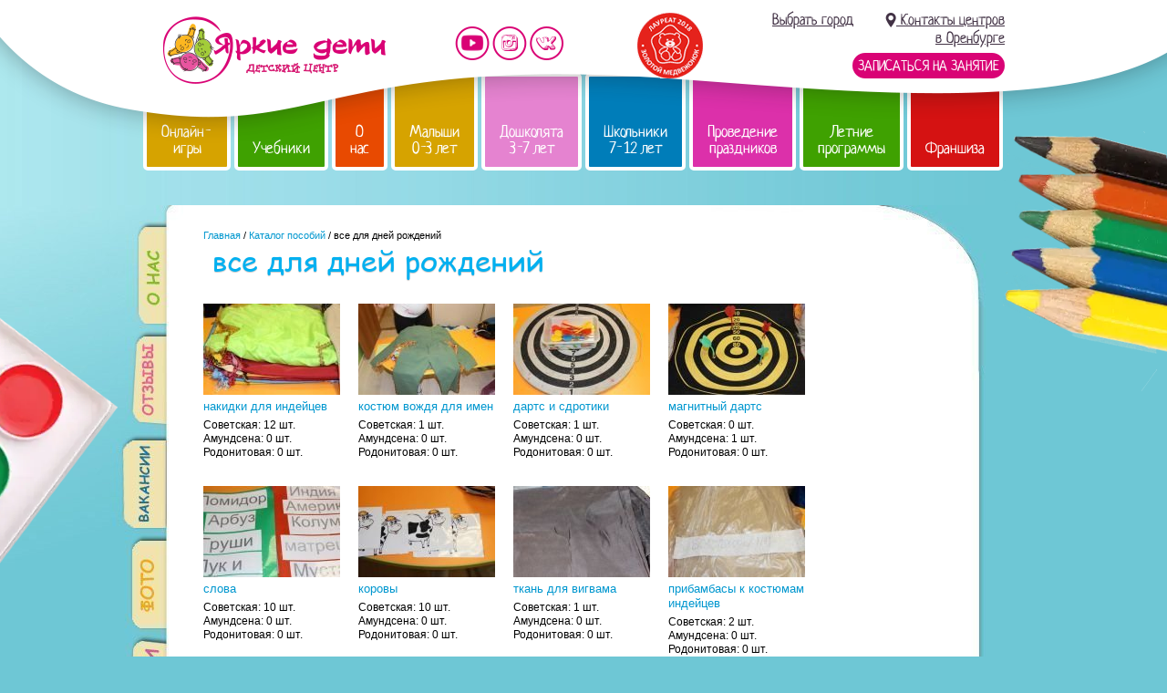

--- FILE ---
content_type: text/html; charset=windows-1251
request_url: https://orn.yarkiedeti.ru/posobiya/vse_dlya_dnej_rozhdenij/
body_size: 9377
content:
<!DOCTYPE HTML PUBLIC "-//W3C//DTD HTML 4.01 Transitional//EN" "http://www.w3.org/TR/html4/loose.dtd">
<html lang="ru">
<head>
    <title>все для дней рождений — Детский центр развития (школа развития) в Оренбурге - Яркие дети Оренбург</title>
    <meta http-equiv="X-UA-Compatible" content="IE=edge">
    <meta name="title" content="все для дней рождений — Детский центр развития (школа развития) в Оренбурге - Яркие дети Оренбург">
    <meta name="description" content="все для дней рождений. Детский центр развития &quot;Яркие дети&quot; г.%city% Оренбург">
    <meta name="keywords" content="все для дней рождений Детский центр развития, Яркие дети, школа развития, обучение чтению, письмо, грамота, математика для детей Оренбург">
    <meta http-equiv="Content-Type" content="text/html; charset=windows-1251">
    <meta name="robots" content="index,follow">
    <meta name="robots" content="index,follow">
<link rel="alternate" type="application/rss+xml" title="www.yarkiedeti.ru — rss-канал" href="https://www.yarkiedeti.ru/file/news/rss/rss.xml">
<meta name='yandex-verification' content='4e7054df8cfca9a8' />
<meta name="facebook-domain-verification" content="f8kfxpq3tbhkrhb09099nzpsx4yv6y" />

<!-- Google Tag Manager -->
<!-- <script>(function(w,d,s,l,i){w[l]=w[l]||[];w[l].push({'gtm.start':
new Date().getTime(),event:'gtm.js'});var f=d.getElementsByTagName(s)[0],
j=d.createElement(s),dl=l!='dataLayer'?'&l='+l:'';j.async=true;j.src=
'https://www.googletagmanager.com/gtm.js?id='+i+dl;f.parentNode.insertBefore(j,f);
})(window,document,'script','dataLayer','GTM-K57JH62');</script> -->
<!-- End Google Tag Manager -->

<!-- Yandex.Metrika counter -->
<script type="text/javascript" >
   (function(m,e,t,r,i,k,a){m[i]=m[i]||function(){(m[i].a=m[i].a||[]).push(arguments)};
   m[i].l=1*new Date();
   for (var j = 0; j < document.scripts.length; j++) {if (document.scripts[j].src === r) { return; }}
   k=e.createElement(t),a=e.getElementsByTagName(t)[0],k.async=1,k.src=r,a.parentNode.insertBefore(k,a)})
   (window, document, "script", "https://mc.yandex.ru/metrika/tag.js", "ym");

   ym(93841054, "init", {
        clickmap:true,
        trackLinks:true,
        accurateTrackBounce:true
   });
</script>
<noscript><div><img src="https://mc.yandex.ru/watch/93841054" style="position:absolute; left:-9999px;" alt="" /></div></noscript>
<!-- /Yandex.Metrika counter -->

<!-- Top.Mail.Ru counter -->
<script type="text/javascript">
var _tmr = window._tmr || (window._tmr = []);
_tmr.push({id: "3605863", type: "pageView", start: (new Date()).getTime()});
(function (d, w, id) {
  if (d.getElementById(id)) return;
  var ts = d.createElement("script"); ts.type = "text/javascript"; ts.async = true; ts.id = id;
  ts.src = "https://top-fwz1.mail.ru/js/code.js";
  var f = function () {var s = d.getElementsByTagName("script")[0]; s.parentNode.insertBefore(ts, s);};
  if (w.opera == "[object Opera]") { d.addEventListener("DOMContentLoaded", f, false); } else { f(); }
})(document, window, "tmr-code");
</script>
<noscript><div><img src="https://top-fwz1.mail.ru/counter?id=3605863;js=na" style="position:absolute;left:-9999px;" alt="Top.Mail.Ru" /></div></noscript>
<!-- /Top.Mail.Ru counter -->
<!-- Yandex.Metrika counter -->
<script type="text/javascript" >
   (function(m,e,t,r,i,k,a){m[i]=m[i]||function(){(m[i].a=m[i].a||[]).push(arguments)};
   m[i].l=1*new Date();
   for (var j = 0; j < document.scripts.length; j++) {if (document.scripts[j].src === r) { return; }}
   k=e.createElement(t),a=e.getElementsByTagName(t)[0],k.async=1,k.src=r,a.parentNode.insertBefore(k,a)})
   (window, document, "script", "https://mc.yandex.ru/metrika/tag.js", "ym");

   ym(96706187, "init", {
        clickmap:true,
        trackLinks:true,
        accurateTrackBounce:true
   });
</script>
<noscript><div><img src="https://mc.yandex.ru/watch/96706187" style="position:absolute; left:-9999px;" alt="" /></div></noscript>
<!-- /Yandex.Metrika counter -->    <base href="https://orn.yarkiedeti.ru/">
    <!--[if IE]></base><![endif]-->
    <link rel="shortcut icon" href="/favicon.ico">
    <link rel="icon" href="/favicon.svg" type="image/svg+xml">
    <link rel="stylesheet" href="template/file/style.css?v=1743153545" type="text/css">
    <link rel="stylesheet" href="js/vendor/magnific_popup/magnific_popup.css" type="text/css">
    <link rel="stylesheet" href="js/vendor/owl-carousel/owl.carousel.css">
    <link rel="stylesheet" href="js/vendor/owl-carousel/owl.theme.css">
    <link rel="stylesheet" type="text/css" href="js/vendor/slick/slick/slick.css">
    <link rel="stylesheet" type="text/css" href="js/vendor/slick/slick/slick-theme.css">
    <script type="text/javascript" src="site_engine/lib/jquery.js"></script>
    <script type="text/javascript" src="site_engine/lib/jquery.nivo.slider.pack.js"></script>
    <script type="text/javascript" src="site_engine/lib/jquery.flexslider.js"></script>
    <script type="text/javascript" src="template/file/site.js?v=1733913347"></script>
</head>
<body class="main-without-left-column tpl-main_without_left_column.tpl">
<!-- Google Tag Manager (noscript) -->
<!-- <noscript><iframe src="https://www.googletagmanager.com/ns.html?id=GTM-K57JH62"
height="0" width="0" style="display:none;visibility:hidden"></iframe></noscript> -->
<!-- End Google Tag Manager (noscript) -->

<div class="fp_overlay"></div>
<div class="popup_window">
    <div class="text_msg"></div>
    <div id="close_window" title="Закрыть" onclick="closePopupWindow();"></div>
</div>

<div id="fon_blue">
    <div id="kraski"></div>
    <div id="karandashi"></div>

    <div class="header-block only-desktop">
    <div class="header">
        <div class="content-block">
            <a href="/" class="header-logo">Детский центр развития «Яркие дети»</a>
            <ul class="social-btns">
                <li class="social-yt"><a href="https://www.youtube.com/channel/UCn4QIl4fKLtAIJGYr_Fir0A"
                                         target="_blank">Мы на YouTube</a>
                <li class="social-in"><a href="https://instagram.com/yarkie_deti/" target="_blank">Мы в instagram</a>
                <li class="social-vk"><a href="https://vk.com/club34039912" target="_blank">Мы vKontakte</a>
            </ul>
            <div><img src="file/site/golden-bear/red.png" alt="Золотой медвежонок - Лауреат 2018"></div>
            <ul class="header-contacts" style="text-align: right">
    <li>
        <span class="header-city-link">
            Выбрать город
            <span class="header-city-list">
                <a href="https://baltym.yarkiedeti.ru/posobiya/vse_dlya_dnej_rozhdenij/">Балтым</a><a href="https://brz.yarkiedeti.ru/posobiya/vse_dlya_dnej_rozhdenij/">Березовский</a><a href="https://bryansk.yarkiedeti.ru/posobiya/vse_dlya_dnej_rozhdenij/">Брянск</a><a href="https://vp.yarkiedeti.ru/posobiya/vse_dlya_dnej_rozhdenij/">Верхняя Пышма</a><a href="https://vrn.yarkiedeti.ru/posobiya/vse_dlya_dnej_rozhdenij/">Воронеж</a><a href="https://www.yarkiedeti.ru/posobiya/vse_dlya_dnej_rozhdenij/">Екатеринбург</a><a href="https://izhevsk.yarkiedeti.ru/posobiya/vse_dlya_dnej_rozhdenij/">Ижевск</a><a href="https://yoshkar-ola.yarkiedeti.ru/posobiya/vse_dlya_dnej_rozhdenij/">Йошкар-Ола</a><a href="https://kazan.yarkiedeti.ru/posobiya/vse_dlya_dnej_rozhdenij/">Казань</a><a href="https://krasnogorsk.yarkiedeti.ru/posobiya/vse_dlya_dnej_rozhdenij/">Красногорск</a><a href="https://krasnodar.yarkiedeti.ru/posobiya/vse_dlya_dnej_rozhdenij/">Краснодар</a><a href="https://msk.yarkiedeti.ru/posobiya/vse_dlya_dnej_rozhdenij/">Москва</a><a href="https://nk.yarkiedeti.ru/posobiya/vse_dlya_dnej_rozhdenij/">Нижнекамск</a><a href="https://ntagil.yarkiedeti.ru/posobiya/vse_dlya_dnej_rozhdenij/">Нижний Тагил</a><a href="https://novosibirsk.yarkiedeti.ru/posobiya/vse_dlya_dnej_rozhdenij/">Новосибирск</a><a href="https://orn.yarkiedeti.ru/posobiya/vse_dlya_dnej_rozhdenij/">Оренбург</a><a href="https://rostovnadonu.yarkiedeti.ru/posobiya/vse_dlya_dnej_rozhdenij/">Ростов-на-Дону</a><a href="https://spb.yarkiedeti.ru/posobiya/vse_dlya_dnej_rozhdenij/">Санкт-Петербург</a>            </span>
        </span>
        &nbsp; &nbsp; &nbsp;
                    <a href="/feedback/"><u><i class="icon-map-pin"></i> Контакты центров<br>
                    в Оренбурге</u></a>
            <li><a href="#" class="btn-call js-popup-open" data-popup="#orderClass">Записаться на занятие</a>
</ul>
        </div>
    </div>
    <div class="main-menu">
    <div class="content-block main-menu-list">
        <div class="main-menu-item main-menu-color-4"><a href="https://yarkiedeti.ru/online-reading-game/">Онлайн-игры</a></div><div class="main-menu-item main-menu-color-0"><a href="/uchebnik-yarkie-uroki-po-chteniyu/">Учебники</a></div><div class="main-menu-item main-menu-color-1"><a href="/company/">О нас</a><div class="podmenu"><div class="top"></div><div class="center"><table style="width: 310px;" border="0">
<tbody>
<tr>
<td valign="top"><a title="Программы для родителей" href="company/"><img title="О нашем центре" src="file/menu/menu-pic-roditeli2.png" alt="О нашем центре" width="91" height="111"></a></td>
<td style="width: 15px;" valign="top">&nbsp;</td>
<td valign="top"><a style="line-height: 1.4em; color: #fff;" href="company/"><span class="pol-menu-header">О нашем центре</span></a> <a style="line-height: 1.4em; color: #fff;" href="company/osnovnie_svedeniya/"><span class="pol-menu-header">Основные сведения</span></a><a style="line-height: 1.4em; color: #fff;" href="news/"><span class="pol-menu-header">Новости</span></a> <a style="line-height: 1.4em; color: #fff;" href="istorii_uspeha/"><span class="pol-menu-header">Отзывы</span></a> <a style="line-height: 1.4em; color: #fff;" href="vakansii/"><span class="pol-menu-header">Вакансии</span></a> <a style="line-height: 1.4em; color: #fff;" href="foto/"><span class="pol-menu-header">Фотографии</span></a> <a style="line-height: 1.4em; color: #fff;" href="feedback/"><span class="pol-menu-header">Контакты</span></a></td>
</tr>
</tbody>
</table></div><div class="bottom"></div></div></div><div class="main-menu-item main-menu-color-4"><a href="/menu_site/malishi-0-3-let/">Малыши 0-3 лет</a><div class="podmenu"><div class="top"></div><div class="center"><table style="width: 310px;" border="0">
<tbody>
<tr>
<td valign="top">
<p><a title="Занятия с малышами до трех лет" href="menu_site/malishi-0-3-let/"><img title="программы для малышей" src="file/menu/menu-pic-mayishi.png" alt="программы для малышей" width="91" height="110"></a></p>
<p>&nbsp;</p>
<p style="text-align: center;"><span style="color: #ffffff; font-family: 'comic sans ms', sans-serif; font-size: 14pt;"><strong><br></strong></span></p>
<p style="text-align: center;"><span style="color: #ffffff; font-family: 'comic sans ms', sans-serif; font-size: 14pt;"><strong>0-3 </strong></span><br><span style="color: #ffffff; font-family: 'comic sans ms', sans-serif; font-size: 14pt;"><strong>года</strong></span></p>
</td>
<td style="width: 4px;" valign="top">&nbsp;</td>
<td style="width: 4px;" valign="top">&nbsp;&nbsp;</td>
<td valign="top"><a style="line-height: 1.4em; color: #fff;" href="menu_site/malishi-0-3-let/pervie-shagi/"><span class="pol-menu-header">"Первые&nbsp;шаги"</span></a>
<p><span class="pol-menu-txt">Физическое развитие, музыкальное развитие, творческое развитие, развитие речи</span></p>
<a style="line-height: 1.4em; color: #fff;" href="menu_site/malishi-0-3-let/razvitie_rechi_dlya_malishej/"><span class="pol-menu-header">"Учусь говорить"</span></a>
<p><span class="pol-menu-txt">Развитие речи для малышей от 1,5 до 3 лет</span></p>
<a style="line-height: 1.4em; color: #fff;" href="minisad/"><span class="pol-menu-header">"Мини-сад"</span></a>
<p><span class="pol-menu-txt">Группа неполного дня</span></p>
</td>
</tr>
</tbody>
</table></div><div class="bottom"></div></div></div><div class="main-menu-item main-menu-color-2"><a href="/menu_site/doshkolyata-3-7-let/">Дошколята 3-7 лет</a><div class="podmenu"><div class="top"></div><div class="center"><table style="width: 290px;" border="0">
<tbody>
<tr>
<td valign="top"><img title="программы для дошкольников" src="file/menu/menu-pic-doshkolniki.png" alt="программы для дошкольников" width="91" height="125"></td>
<td style="width: 4px;" valign="top">&nbsp;</td>
<td style="width: 10px;" valign="top">&nbsp;&nbsp;</td>
<td valign="top"><a style="line-height: 1.4em; color: #fff;" title="Хочу все знать" href="menu_site/doshkolyata-3-7-let/hochu-vse-znat/"><span class="pol-menu-header">Хочу&nbsp;все&nbsp;знать</span></a>
<p><span class="pol-menu-txt">Для детей 3-4 лет. Развитие речи. Обучение чтению. Математика. Творчество. Развивающие игры.</span></p>
<a style="line-height: 1.4em; color: #fff;" title="Скоро в школу" href="menu_site/doshkolyata-3-7-let/"><span class="pol-menu-header">Скоро&nbsp;в&nbsp;школу</span></a>
<p><span class="pol-menu-txt">Для детей 4-7 лет. Обучение чтению. Математика. Творчество. Развитие интеллекта.<span style="color: #000000; font-family: Arial, sans-serif; font-size: 13px;">&nbsp;</span></span></p>
<p><a title="ИЗО-студия" href="menu_site/doshkolyata-3-7-let/iso-studia-for-children/"><span class="pol-menu-header">ИЗО&nbsp;Студия<br></span></a></p>
<p><a title="Студия лепки" href="menu_site/doshkolyata-3-7-let/studiya_lepki/"><span class="pol-menu-header">Студия&nbsp;лепки</span></a></p>
<p><a title="ЛЕГО-студия" href="menu_site/doshkolyata-3-7-let/lego-konstruirovanie/"><span class="pol-menu-header">ЛЕГО&nbsp;-&nbsp;студия</span></a></p>
<p><a title="Робототехника" href="menu_site/doshkolyata-3-7-let/robototehnika/"><span class="pol-menu-header">Робототехника</span></a></p>
<p><a title="Робототехника" href="menu_site/doshkolyata-3-7-let/lego_-_prostie_mehanizmi_4-5_let/"><span class="pol-menu-header">ЛЕГО-простые механизмы</span></a></p>
<p><a title="Английский язык для детей" href="menu_site/doshkolyata-3-7-let/english-for-children/"><span class="pol-menu-header">Английский&nbsp;язык</span></a></p>
<p><span class="pol-menu-header"><a title="Логопед" href="menu_site/logoped-psiholog/"><span class="pol-menu-header">Логопед</span></a></span><span class="pol-menu-header"><a title="Интересный выходной" href="menu_site/doshkolyata-3-7-let/interesnij_vihodnoj/"><span class="pol-menu-header">Интересный выходной</span></a></span></p>
</td>
</tr>
</tbody>
</table></div><div class="bottom"></div></div></div><div class="main-menu-item main-menu-color-3"><a href="/menu_site/shkol_niki-7-12-let/">Школьники 7-12 лет</a><div class="podmenu"><div class="top"></div><div class="center"><table style="width: 290px;" border="0">
<tbody>
<tr>
<td valign="top"><a title="Программы для школьников" href="menu_site/shkol_niki-7-12-let/"><img title="программы для дошкольников" src="file/menu/menu-pic-shkolniki.png" alt="программы для дошкольников" width="99" height="125"></a></td>
<td style="width: 25px;" valign="top">&nbsp;&nbsp;</td>
<td valign="top"><a style="line-height: 1.4em; color: #fff;" title="Продленка" href="prodlenka/"><span class="pol-menu-header">Продленка</span></a><a style="line-height: 1.4em; color: #fff;" title="Скорочтение для школьников" href="menu_site/shkol_niki-7-12-let/skorochtenie/"><span class="pol-menu-header">Развитие&nbsp;техники чтения</span></a>
<p><span class="pol-menu-txt">Увеличение скорости чтения и понимания прочитанного.</span></p>
<a style="line-height: 1.4em; color: #fff;" href="menu_site/shkol_niki-7-12-let/pishu-gramotno/"><span class="pol-menu-header">Развитие грамотности</span></a>
<p><span class="pol-menu-txt">Развитие орфографической зоркости и грамотности</span></p>
<a style="line-height: 1.4em; color: #fff;" href="menu_site/shkol_niki-7-12-let/robototehnika_mindstorm_ev3"><span class="pol-menu-header">Робототехника</span></a> <a style="line-height: 1.4em; color: #fff;" href="courses/calligraphy/"><span class="pol-menu-header">Каллиграфия</span></a><a style="line-height: 1.4em; color: #fff;" href="menu_site/shkol_niki-7-12-let/osnovi_programmirovaniya/"><span class="pol-menu-header">Основы программирования</span></a> <a style="line-height: 1.4em; color: #fff;" href="menu_site/shkol_niki-7-12-let/akademicheskij_risunok/"><span class="pol-menu-header">Основы академического рисунка</span></a> <a style="line-height: 1.4em; color: #fff;" href="menu_site/shkol_niki-7-12-let/emotcional_nij_intellekt/"><span class="pol-menu-header">Эмоциональный интеллект</span> </a></td>
</tr>
</tbody>
</table></div><div class="bottom"></div></div></div><div class="main-menu-item main-menu-color-6"><a href="/menu_site/provedenie-prazdnikov/">Проведение праздников</a><div class="podmenu"><div class="top"></div><div class="center"><table style="width: 290px;" border="0">
<tbody>
<tr>
<td style="width: 30px;" valign="top"><a title="Проведение детских праздников" href="menu_site/provedenie-prazdnikov/"><img title="Проведение детских праздников" src="file/menu/menu-pic-prazdniki.png" alt="Проведение детских праздников" width="93" height="110"></a></td>
<td style="width: 20px;" valign="top">&nbsp;</td>
<td valign="top">
<p><a style="line-height: 1.4em; color: #fff;" href="menu_site/provedenie-prazdnikov/dni-rozhdeniya/"><span class="pol-menu-header">Дни&nbsp;рождения</span></a> <a style="line-height: 1.4em; color: #fff;" href="menu_site/provedenie-prazdnikov/utrenniki/"><span class="pol-menu-header">Утренники</span></a> <a style="line-height: 1.4em; color: #fff;" title="Спецпрограмма детского праздника" href="menu_site/provedenie-prazdnikov/spec-programma-prazdnika/"><span class="pol-menu-header">Спецпрограмма</span></a> <a style="line-height: 1.4em; color: #fff;" href="menu_site/provedenie-prazdnikov/prazdniki_na_prirode/"><span class="pol-menu-header">На&nbsp;природе<br></span></a> <a style="line-height: 1.4em; color: #fff;" href="menu_site/provedenie-prazdnikov/masterklassi/"><span class="pol-menu-header">Мастер-классы<br></span></a><span class="pol-menu-header"><a style="line-height: 1.4em; color: #fff;" href="menu_site/provedenie-prazdnikov/novogodnie_prazdniki/"><span class="pol-menu-header" style="display: inline !important;">Новый&nbsp;год</span></a></span></p>
<p><span class="pol-menu-header" style="line-height: 1.4em; color: #ffffff;"><a style="line-height: 1.4em; color: #fff;" href="menu_site/provedenie-prazdnikov/novogodnie_prazdniki/vizov_deda_moroza_na_dom/">Дед&nbsp;Мороз на дом</a></span></p>
</td>
</tr>
</tbody>
</table></div><div class="bottom"></div></div></div><div class="main-menu-item main-menu-color-0"><a href="/menu_site/letnie-programmi/">Летние программы</a><div class="podmenu"><div class="top"></div><div class="center"><table style="width: 310px;" border="0">
<tbody>
<tr>
<td valign="top">&nbsp;</td>
<td style="width: 4px;" valign="top">&nbsp;</td>
<td style="width: 43px; text-align: center;" valign="top"><span class="pol-menu-header" style="font-size: 10pt;">7-12<br>лет</span></td>
<td style="width: 4px;" valign="top">&nbsp;</td>
<td valign="top"><span class="pol-menu-header" style="color: #ffffff;"><a style="color: #fff;" href="menu_site/letnie-programmi/otdohni_s_pol_zoj/">Летний городской клуб</a></span></td>
</tr>
<tr>
<td valign="top">&nbsp;</td>
<td style="width: 4px;" valign="top">&nbsp;</td>
<td style="width: 43px; text-align: center;" valign="top"><span class="pol-menu-header" style="font-size: 10pt;">0-3<br>лет</span></td>
<td style="width: 4px;" valign="top">&nbsp;</td>
<td valign="top"><a style="line-height: 1.4em; color: #fff;" href="menu_site/letnie-programmi/yarkoe-leto/"><span class="pol-menu-header">"Сказочное лето"</span></a>
<p><span class="pol-menu-txt">Физическое развитие, музыкальное развитие, творческое развитие, развитие речи</span></p>
</td>
</tr>
<tr>
<td valign="top">&nbsp;</td>
<td style="width: 4px;" valign="top">&nbsp;</td>
<td style="width: 43px; text-align: center;" valign="top"><span class="pol-menu-header" style="font-size: 10pt;">3-7<br>лет</span></td>
<td style="width: 4px;" valign="top">&nbsp;</td>
<td valign="top"><span class="pol-menu-header" style="color: #ffffff;"><a style="color: #fff;" href="menu_site/letnie-programmi/letnyaya_akademiya__yarkie_deti_/akazhemiya-_professii/">Летняя академия "Яркие дети"</a></span></td>
</tr>
<tr>
<td valign="top">&nbsp;</td>
<td style="width: 4px;" valign="top">&nbsp;</td>
<td style="width: 43px; text-align: center;" valign="top"><span class="pol-menu-header" style="font-size: 10pt;">6-7<br>лет</span></td>
<td style="width: 4px;" valign="top">&nbsp;</td>
<td valign="top">
<p><span class="pol-menu-header" style="color: #ffffff;"><a style="color: #fff;" href="menu_site/letnie-programmi/express-podgotovka-k-shkole/">Экспресс-подготовка к школе</a></span></p>
</td>
</tr>
<tr>
<td valign="top">&nbsp;</td>
<td style="width: 4px;" valign="top">&nbsp;</td>
<td style="width: 43px; text-align: center;" valign="top"><span class="pol-menu-header" style="font-size: 10pt;">4,5-6<br>лет</span></td>
<td style="width: 4px;" valign="top">&nbsp;</td>
<td valign="top"><a style="line-height: 1.4em; color: #fff;" href="menu_site/letnie-programmi/obuchenie_chteniyu_za_16_urokov"><span class="pol-menu-header">Интенсив по чтению</span></a></td>
</tr>
<tr>
<td valign="top">&nbsp;</td>
<td style="width: 4px;" valign="top">&nbsp;</td>
<td style="width: 43px; text-align: center;" valign="top"><span class="pol-menu-header" style="font-size: 10pt;">4,5-6<br>лет</span></td>
<td style="width: 4px;" valign="top">&nbsp;</td>
<td valign="top"><a style="line-height: 1.4em; color: #fff;" href="menu_site/letnie-programmi/pechatnaya_kalligrafiya_i_razvitie_rechi"><span class="pol-menu-header">"Печатная каллиграфия и развитие речи"</span></a></td>
</tr>
<tr>
<td valign="top">&nbsp;</td>
<td style="width: 4px;" valign="top">&nbsp;</td>
<td style="width: 43px; text-align: center;" valign="top"><span class="pol-menu-header" style="font-size: 10pt;">7-12<br>лет</span></td>
<td style="width: 4px;" valign="top">&nbsp;</td>
<td valign="top"><a style="line-height: 1.4em; color: #fff;" href="menu_site/shkol_niki-7-12-let/skorochtenie/"><span class="pol-menu-header">"Продвинутый читатель"</span></a> <span style="color: #000000; font-family: Arial, sans-serif; font-size: 13px;"><span class="pol-menu-txt">Курсы скорочтения&nbsp;</span></span></td>
</tr>
<tr>
<td valign="top">&nbsp;</td>
<td style="width: 4px;" valign="top">&nbsp;</td>
<td style="width: 43px; text-align: center;" valign="top"><span class="pol-menu-header" style="font-size: 10pt;">4-7<br>лет</span></td>
<td style="width: 4px;" valign="top">&nbsp;</td>
<td valign="top"><a style="line-height: 1.4em; color: #fff;" href="menu_site/letnie-programmi/uvlekatel_naya_istoriya/"><span class="pol-menu-header">"Увлекательная история"</span></a></td>
</tr>
<tr>
<td valign="top">&nbsp;</td>
<td style="width: 4px;" valign="top">&nbsp;</td>
<td style="width: 43px; text-align: center;" valign="top"><span class="pol-menu-header" style="font-size: 10pt;">5-9<br>лет</span></td>
<td style="width: 4px;" valign="top">&nbsp;</td>
<td valign="top"><a style="line-height: 1.4em; color: #fff;" href="menu_site/doshkolyata-3-7-let/robototehnika/"><span class="pol-menu-header">"Робототехника"</span></a></td>
</tr>
<tr>
<td valign="top">&nbsp;</td>
<td style="width: 4px;" valign="top">&nbsp;</td>
<td style="width: 43px; text-align: center;" valign="top"><span class="pol-menu-header" style="font-size: 10pt;">3-5<br>лет</span></td>
<td style="width: 4px;" valign="top">&nbsp;</td>
<td valign="top"><a style="line-height: 1.4em; color: #fff;" href="menu_site/doshkolyata-3-7-let/lego-konstruirovanie/"><span class="pol-menu-header">"ЛЕГО-студия"</span></a></td>
</tr>
<tr>
<td valign="top">&nbsp;</td>
<td style="width: 4px;" valign="top">&nbsp;</td>
<td style="width: 43px; text-align: center;" valign="top"><span class="pol-menu-header" style="font-size: 10pt;">3-7<br>лет</span></td>
<td style="width: 4px;" valign="top">&nbsp;</td>
<td valign="top"><a style="line-height: 1.4em; color: #fff;" href="menu_site/doshkolyata-3-7-let/iso-studia-for-children/"><span class="pol-menu-header">"ИЗО-студия"</span></a></td>
</tr>
</tbody>
</table></div><div class="bottom"></div></div></div><div class="main-menu-item main-menu-color-5"><a href="/franch/">Франшиза</a></div>    </div>
</div>
</div>
<div class="header-mobile-new only-mobile">
    <div class="header-logo">
    <a href="/"><img src="file/site/start-mobile/logo.png" alt=""></a>
</div>
<div class="header-phone">
    <ul class="social-btns">
        <li style="display: block">
            <a href="/feedback/" class="phone-button" style="width: auto">
                <i class="fa fa-map-marker"></i>
                <span style="font-size: .55em; text-decoration: none; vertical-align: middle">Оренбург</span>
            </a>
            <div class="phones-menu">
                <a href="https://baltym.yarkiedeti.ru/posobiya/vse_dlya_dnej_rozhdenij/">Балтым</a><a href="https://brz.yarkiedeti.ru/posobiya/vse_dlya_dnej_rozhdenij/">Березовский</a><a href="https://bryansk.yarkiedeti.ru/posobiya/vse_dlya_dnej_rozhdenij/">Брянск</a><a href="https://vp.yarkiedeti.ru/posobiya/vse_dlya_dnej_rozhdenij/">Верхняя Пышма</a><a href="https://vrn.yarkiedeti.ru/posobiya/vse_dlya_dnej_rozhdenij/">Воронеж</a><a href="https://www.yarkiedeti.ru/posobiya/vse_dlya_dnej_rozhdenij/">Екатеринбург</a><a href="https://izhevsk.yarkiedeti.ru/posobiya/vse_dlya_dnej_rozhdenij/">Ижевск</a><a href="https://yoshkar-ola.yarkiedeti.ru/posobiya/vse_dlya_dnej_rozhdenij/">Йошкар-Ола</a><a href="https://kazan.yarkiedeti.ru/posobiya/vse_dlya_dnej_rozhdenij/">Казань</a><a href="https://krasnogorsk.yarkiedeti.ru/posobiya/vse_dlya_dnej_rozhdenij/">Красногорск</a><a href="https://krasnodar.yarkiedeti.ru/posobiya/vse_dlya_dnej_rozhdenij/">Краснодар</a><a href="https://msk.yarkiedeti.ru/posobiya/vse_dlya_dnej_rozhdenij/">Москва</a><a href="https://nk.yarkiedeti.ru/posobiya/vse_dlya_dnej_rozhdenij/">Нижнекамск</a><a href="https://ntagil.yarkiedeti.ru/posobiya/vse_dlya_dnej_rozhdenij/">Нижний Тагил</a><a href="https://novosibirsk.yarkiedeti.ru/posobiya/vse_dlya_dnej_rozhdenij/">Новосибирск</a><a href="https://orn.yarkiedeti.ru/posobiya/vse_dlya_dnej_rozhdenij/">Оренбург</a><a href="https://rostovnadonu.yarkiedeti.ru/posobiya/vse_dlya_dnej_rozhdenij/">Ростов-на-Дону</a><a href="https://spb.yarkiedeti.ru/posobiya/vse_dlya_dnej_rozhdenij/">Санкт-Петербург</a>            </div>
        <li>
            <a href="/feedback/" class="phone-button"><i class="fa fa-phone-square"></i></a>
            <div class="phones-menu">
                <a href="tel:+79656913515">Оренбург, Салмышская, 43/2<br><i>+79656913515</i></a><a href="tel:+79619283270">Оренбург, Уральская 2/8<br><i>+7(961) 928-32-70</i></a>            </div>
        <li>
            <a href="/feedback/" class="whatsapp-button"><i class="fa fa-whatsapp"></i></a>
            <div class="whatsapp-menu">
                <a href="whatsapp://send?phone=+79656913515&abid=+79656913515&text=">Оренбург, Салмышская, 43/2</a><a href="whatsapp://send?phone=+79619283270&abid=+79619283270&text=">Оренбург, Уральская 2/8</a>            </div>
        <li class="social-in"><a href="https://instagram.com/yarkie_deti/" target="_blank">Мы в instagram</a>
        <li class="social-vk"><a href="http://vk.com/club34039912" target="_blank">Мы vKontakte</a>
    </ul>
    <script>
        $(function () {
            $(".header-phone .phone-button, .header-phone .whatsapp-button").on("click", function () {
                $(this).next().slideToggle();
                return false;
            });
        });
    </script>
</div>
<div class="header-menu">
    <img class="header-menu-img" src="file/site/start-mobile/header-menu.png" alt="">

    <div class="header-menu-block" style="display: none;"><ul class="ul-header-menu"><li class="ul-header-submenu-button-link"><a href="menu_site/onlajn-kursi/">ОНЛАЙН-ОБУЧЕНИЕ</a><ul class="ul-header-submenu"><li><a href="online-school-reading" >Чтение и развитие интеллекта</a></li><li><a href="math-online" >Математика</a></li><li><a href="/onlajn_podgotovka_k_shkole/" >Подготовка к школе</a></li><li><a href="english-online" >Английский язык</a></li><li><a href="https://www.yarkiedeti.ru/programming-online/" >Программирование</a></li><li><a href="risunok-online/" >Основы рисунка</a></li><li><a href="emotcional_nij_intellekt_onlajn" >Эмоциональный интеллект</a></li><li><a href="mentalnaya-arifmetika/" >Ментальная арифметика</a></li><li><a href="neuro-psyhology/" >Нейропсихолог</a></li><li><a href="menu_site/onlajn_oplata/" >Оплата</a></li></ul></li><li class="ul-header-submenu-button-link"><a href="menu_site/letnie-programmi/">Летние программы</a><ul class="ul-header-submenu"><li><a href="menu_site/letnie-programmi/otdohni_s_pol_zoj/" >Летний клуб  &quot;Формула успеха&quot;</a></li><li><a href="menu_site/letnie-programmi/yarkoe-leto/" >Сказочное лето (1-3 года)</a></li><li><a href="menu_site/letnie-programmi/letnyaya_akademiya__yarkie_deti_/" >Летняя Академия &quot;Яркие дети&quot;</a></li><li><a href="menu_site/letnie-programmi/express-podgotovka-k-shkole/" >Экспресс-подготовка к школе (6-7 лет)</a></li><li><a href="menu_site/shkol_niki-7-12-let/skorochtenie/" >Продвинутый читатель (7-12 лет)</a></li><li><a href="menu_site/letnie-programmi/obuchenie_chteniyu_za_16_urokov/" >Интенсив по чтению (4-6 лет)</a></li><li><a href="menu_site/letnie-programmi/shkola_eksperimentov/" >Школа экспериментов</a></li><li><a href="menu_site/doshkolyata-3-7-let/robototehnika/" >Робототехника</a></li><li><a href="menu_site/doshkolyata-3-7-let/lego-konstruirovanie/" >ЛЕГО</a></li><li><a href="menu_site/doshkolyata-3-7-let/iso-studia-for-children/" >ИЗО-студия</a></li><li><a href="menu_site/letnie-programmi/uvlekatel_naya_istoriya/" >Увлекательная история</a></li></ul></li><li><a href="menu_site/letnie-programmi/otdohni_s_pol_zoj/" >ЛЕТНИЕ КАНИКУЛЫ</a></li><li class="ul-header-submenu-button-link"><a href="menu_site/malishi-0-3-let/">Программы для малышей</a><ul class="ul-header-submenu"><li><a href="menu_site/malishi-0-3-let/" >Первые шаги</a></li><li><a href="menu_site/malishi-0-3-let/razvitie_rechi_dlya_malishej/" >Учусь говорить</a></li><li><a href="minisad/" >Мини-сад</a></li></ul></li><li class="ul-header-submenu-button-link"><a href="menu_site/doshkolyata-3-7-let/vse_programmi_dlya_doshkol_nikov/">Программы для дошколят</a><ul class="ul-header-submenu"><li><a href="menu_site/doshkolyata-3-7-let/hochu-vse-znat/" >Хочу все знать</a></li><li><a href="menu_site/doshkolyata-3-7-let/" >Подготовка к школе</a></li><li><a href="menu_site/doshkolyata-3-7-let/iso-studia-for-children/" >ИЗО-студия</a></li><li><a href="menu_site/doshkolyata-3-7-let/studiya_lepki/" >Студия лепки</a></li><li><a href="menu_site/doshkolyata-3-7-let/lego-konstruirovanie/" >ЛЕГО-студия</a></li><li><a href="menu_site/doshkolyata-3-7-let/english-for-children/" >Английский язык</a></li><li><a href="menu_site/logoped-psiholog/" >Логопед</a></li><li><a href="menu_site/doshkolyata-3-7-let/robototehnika/" >Робототехника</a></li><li><a href="menu_site/doshkolyata-3-7-let/interesnij_vihodnoj/" >Интересный выходной</a></li><li><a href="menu_site/doshkolyata-3-7-let/lego_-_prostie_mehanizmi_4-5_let/" >ЛЕГО-простые механизмы</a></li><li><a href="menu_site/shkol_niki-7-12-let/akademicheskij_risunok/" >Основы академического рисунка</a></li><li><a href="menu_site/letnie-programmi/shkola_eksperimentov/" >Школа экспериментов</a></li></ul></li><li class="ul-header-submenu-button-link"><a href="menu_site/shkol_niki-7-12-let/">Программы для школьников</a><ul class="ul-header-submenu"><li><a href="menu_site/letnie-programmi/otdohni_s_pol_zoj/" >Летние каникулы</a></li><li><a href="menu_site/shkol_niki-7-12-let/skorochtenie/" >Развитие техники чтения и памяти</a></li><li><a href="menu_site/shkol_niki-7-12-let/pishu-gramotno/" >Развитие природной грамотности</a></li><li><a href="menu_site/shkol_niki-7-12-let/risovanie-dlya-shkolnikov/" >ИЗО-Студия</a></li><li><a href="menu_site/shkol_niki-7-12-let/robototehnika_mindstorm_ev3/" >Робототехника</a></li><li><a href="menu_site/doshkolyata-3-7-let/interesnij_vihodnoj/" >Интересный выходной</a></li><li><a href="menu_site/shkol_niki-7-12-let/osnovi_programmirovaniya/" >Программирование</a></li><li><a href="menu_site/shkol_niki-7-12-let/akademicheskij_risunok/" >Основы академического рисунка</a></li><li><a href="prodlenka/" >Продленка</a></li><li><a href="courses/calligraphy/" >Каллиграфия</a></li><li><a href="menu_site/shkol_niki-7-12-let/emotcional_nij_intellekt/" >Эмоциональный интеллект</a></li></ul></li><li><a href="/menu_site/provedenie-prazdnikov/" >Проведение праздников</a></li><li><a href="franch/" >Франшиза</a></li><li><a href="online-reading-game/uchimsya-chitat-s-chipo/" >Игры по чтению</a></li><li><a href="http://www.yarkiedeti.ru/uchebnik-yarkie-uroki-po-chteniyu/" >Учебники по чтению</a></li><li><a href="online/" >Записаться на занятия</a></li><li class="ul-header-submenu-button-link"><a href="company/">О нас</a><ul class="ul-header-submenu"><li><a href="company/" >О нашем центре</a></li><li><a href="news/" >Новости</a></li><li><a href="istorii_uspeha/" >Отзывы</a></li><li><a href="vakansii/" >Вакансии</a></li><li><a href="foto/" >Фотографии</a></li></ul></li><li><a href="feedback/" >Контакты</a></li></ul></div></div></div>
<div class="only-mobile" style="height: 70px"></div>

    <div id="fon">
        <div id="fon_center"></div>
        <div id="wrapper">
                        <div id="middle">
                <a href="feedback" id="contacts_link"></a>

                <div class="sidebar" id="sideLeft">
                    <a href="company/" alt="" rel="1" style="left: 233px;"><i>О нас</i></a>
                    <a href="istorii_uspeha/" alt="" rel="2" style="left: 233px;"><i>Отзывы</i></a>
                    <a href="vakansii/" alt="" rel="3" style="left: 233px;"><i>Вакансии</i></a>
                    <a href="foto/" alt="" rel="4" style="left: 233px;"><i>Фото</i></a>
                    <a href="vsyo_o_rannem_razvitii/" alt="" rel="5" style="left: 233px;"><i>Статьи</i></a>
                </div><!-- .sidebar#sideLeft -->

                <div id="for_fon">

                    <div class="sidebar" id="sideRight">

                        <div id="content">

                            <div id="breadcrumbs"><a href="/">Главная</a> / <a href="posobiya/">Каталог пособий</a> / все для дней рождений</div><div id="for_slider"></div><h1 id="h1_page_head">все для дней рождений</h1>    <script type="text/javascript" src="site_engine/lib/jquery.colorbox/jquery.colorbox-min.js"></script>
    <script type="text/javascript">
        $(function () {
            $("a.colorbox").colorbox({opacity: .5, slideshow: true, slideshowAuto: false, slideshowSpeed: 5500, maxWidth: "100%", maxHeight: "100%", slideshowStart: "слайдшоу", slideshowStop: "стоп", current: "{current}/{total}"});
        });
    </script>
<div class="mod_tutorial-box clearfix"><div class="mod_tutorial-row"><a name="prod_id584" href="posobiya/vse_dlya_dnej_rozhdenij/?prod_id=584"><div class="mod_tutorial-image"><img src="file/tutorial/p584.jpg" alt="накидки для индейцев"></div><div class="mod_tutorial-name">накидки для индейцев</div></a><div class="mod_tutorial-quantity">Советская: 12 шт.</div><div class="mod_tutorial-quantity">Амундсена: 0 шт.</div><div class="mod_tutorial-quantity">Родонитовая: 0 шт.</div></div><div class="mod_tutorial-row"><a name="prod_id585" href="posobiya/vse_dlya_dnej_rozhdenij/?prod_id=585"><div class="mod_tutorial-image"><img src="file/tutorial/p585.jpg" alt="костюм вождя для имен"></div><div class="mod_tutorial-name">костюм вождя для имен</div></a><div class="mod_tutorial-quantity">Советская: 1 шт.</div><div class="mod_tutorial-quantity">Амундсена: 0 шт.</div><div class="mod_tutorial-quantity">Родонитовая: 0 шт.</div></div><div class="mod_tutorial-row"><a name="prod_id587" href="posobiya/vse_dlya_dnej_rozhdenij/?prod_id=587"><div class="mod_tutorial-image"><img src="file/tutorial/p587.jpg" alt="дартс и сдротики"></div><div class="mod_tutorial-name">дартс и сдротики</div></a><div class="mod_tutorial-quantity">Советская: 1 шт.</div><div class="mod_tutorial-quantity">Амундсена: 0 шт.</div><div class="mod_tutorial-quantity">Родонитовая: 0 шт.</div></div><div class="mod_tutorial-row"><a name="prod_id591" href="posobiya/vse_dlya_dnej_rozhdenij/?prod_id=591"><div class="mod_tutorial-image"><img src="file/tutorial/p591.jpg" alt="магнитный дартс"></div><div class="mod_tutorial-name">магнитный дартс</div></a><div class="mod_tutorial-quantity">Советская: 0 шт.</div><div class="mod_tutorial-quantity">Амундсена: 1 шт.</div><div class="mod_tutorial-quantity">Родонитовая: 0 шт.</div></div><div class="mod_tutorial-row"><a name="prod_id592" href="posobiya/vse_dlya_dnej_rozhdenij/?prod_id=592"><div class="mod_tutorial-image"><img src="file/tutorial/p592.jpg" alt="слова"></div><div class="mod_tutorial-name">слова</div></a><div class="mod_tutorial-quantity">Советская: 10 шт.</div><div class="mod_tutorial-quantity">Амундсена: 0 шт.</div><div class="mod_tutorial-quantity">Родонитовая: 0 шт.</div></div><div class="mod_tutorial-row"><a name="prod_id593" href="posobiya/vse_dlya_dnej_rozhdenij/?prod_id=593"><div class="mod_tutorial-image"><img src="file/tutorial/p593.jpg" alt="коровы"></div><div class="mod_tutorial-name">коровы</div></a><div class="mod_tutorial-quantity">Советская: 10 шт.</div><div class="mod_tutorial-quantity">Амундсена: 0 шт.</div><div class="mod_tutorial-quantity">Родонитовая: 0 шт.</div></div><div class="mod_tutorial-row"><a name="prod_id594" href="posobiya/vse_dlya_dnej_rozhdenij/?prod_id=594"><div class="mod_tutorial-image"><img src="file/tutorial/p594.jpg" alt="ткань для вигвама"></div><div class="mod_tutorial-name">ткань для вигвама</div></a><div class="mod_tutorial-quantity">Советская: 1 шт.</div><div class="mod_tutorial-quantity">Амундсена: 0 шт.</div><div class="mod_tutorial-quantity">Родонитовая: 0 шт.</div></div><div class="mod_tutorial-row"><a name="prod_id595" href="posobiya/vse_dlya_dnej_rozhdenij/?prod_id=595"><div class="mod_tutorial-image"><img src="file/tutorial/p595.jpg" alt="прибамбасы к костюмам индейцев"></div><div class="mod_tutorial-name">прибамбасы к костюмам индейцев</div></a><div class="mod_tutorial-quantity">Советская: 2 шт.</div><div class="mod_tutorial-quantity">Амундсена: 0 шт.</div><div class="mod_tutorial-quantity">Родонитовая: 0 шт.</div></div><div class="mod_tutorial-row"><a name="prod_id597" href="posobiya/vse_dlya_dnej_rozhdenij/?prod_id=597"><div class="mod_tutorial-image"><img src="file/tutorial/p597.jpg" alt="скакалки"></div><div class="mod_tutorial-name">скакалки</div></a><div class="mod_tutorial-quantity">Советская: 0 шт.</div><div class="mod_tutorial-quantity">Амундсена: 2 шт.</div><div class="mod_tutorial-quantity">Родонитовая: 0 шт.</div></div><div class="mod_tutorial-row"><a name="prod_id599" href="posobiya/vse_dlya_dnej_rozhdenij/?prod_id=599"><div class="mod_tutorial-image"><img src="file/tutorial/p599.jpg" alt="лассо"></div><div class="mod_tutorial-name">лассо</div></a><div class="mod_tutorial-quantity">Советская: 12 шт.</div><div class="mod_tutorial-quantity">Амундсена: 0 шт.</div><div class="mod_tutorial-quantity">Родонитовая: 0 шт.</div></div><div class="mod_tutorial-row"><a name="prod_id601" href="posobiya/vse_dlya_dnej_rozhdenij/?prod_id=601"><div class="mod_tutorial-image"><img src="file/tutorial/p601.jpg" alt="перья на голову"></div><div class="mod_tutorial-name">перья на голову</div></a><div class="mod_tutorial-quantity">Советская: 8 шт.</div><div class="mod_tutorial-quantity">Амундсена: 8 шт.</div><div class="mod_tutorial-quantity">Родонитовая: 0 шт.</div></div><div class="mod_tutorial-row"><a name="prod_id603" href="posobiya/vse_dlya_dnej_rozhdenij/?prod_id=603"><div class="mod_tutorial-image"><img src="file/tutorial/p603.jpg" alt="парик для индеанки"></div><div class="mod_tutorial-name">парик для индеанки</div></a><div class="mod_tutorial-quantity">Советская: 1 шт.</div><div class="mod_tutorial-quantity">Амундсена: 0 шт.</div><div class="mod_tutorial-quantity">Родонитовая: 0 шт.</div></div><div class="mod_tutorial-row"><a name="prod_id604" href="posobiya/vse_dlya_dnej_rozhdenij/?prod_id=604"><div class="mod_tutorial-image"><img src="file/tutorial/p604.jpg" alt="перья на голову"></div><div class="mod_tutorial-name">перья на голову</div></a><div class="mod_tutorial-quantity">Советская: 1 шт.</div><div class="mod_tutorial-quantity">Амундсена: 0 шт.</div><div class="mod_tutorial-quantity">Родонитовая: 0 шт.</div></div><div class="mod_tutorial-row"><a name="prod_id605" href="posobiya/vse_dlya_dnej_rozhdenij/?prod_id=605"><div class="mod_tutorial-image"><img src="file/tutorial/p605.jpg" alt="парик индейца"></div><div class="mod_tutorial-name">парик индейца</div></a><div class="mod_tutorial-quantity">Советская: 1 шт.</div><div class="mod_tutorial-quantity">Амундсена: 0 шт.</div><div class="mod_tutorial-quantity">Родонитовая: 0 шт.</div></div><div class="mod_tutorial-row"><a name="prod_id606" href="posobiya/vse_dlya_dnej_rozhdenij/?prod_id=606"><div class="mod_tutorial-image"><img src="file/tutorial/p606.jpg" alt="2 костюма (м и ;) для индейцев"></div><div class="mod_tutorial-name">2 костюма (м и ;) для индейцев</div></a><div class="mod_tutorial-quantity">Советская: 2 шт.</div><div class="mod_tutorial-quantity">Амундсена: 0 шт.</div><div class="mod_tutorial-quantity">Родонитовая: 0 шт.</div></div></div><div class="page_nav">Страницы: <span>1</span> <a href="posobiya/vse_dlya_dnej_rozhdenij/?ppage=2">2</a> <a href="posobiya/vse_dlya_dnej_rozhdenij/?ppage=3">3</a> <a href="posobiya/vse_dlya_dnej_rozhdenij/?ppage=4">4</a> <a href="posobiya/vse_dlya_dnej_rozhdenij/?ppage=5">5</a> … <a href="posobiya/vse_dlya_dnej_rozhdenij/?ppage=7">7</a> &nbsp; <a href="posobiya/vse_dlya_dnej_rozhdenij/?ppage=2">следующая&rarr;</a> &nbsp; <a href="posobiya/vse_dlya_dnej_rozhdenij/?ppage=0">все</a></div>
                        </div><!-- #content-->

                    </div><!-- .sidebar#sideRight -->
                </div>

            </div><!-- #middle-->


        </div><!-- #wrapper -->
    </div><!-- #fon -->


    <div id="footer">
        <a href="/" id="footer_in_start"><i>На главную</i></a>
        <div id="footer_left">
            <p>Центр развития "Яркие дети"<br>Оренбург<br>+7 (965) 691-35-15<br><a href="mailto:yarkiedeti.orn@gmail.com">yarkiedeti.orn@gmail.com</a>        </div>
        <div id="footer_center">
            <p><a id="vk" href="//vk.com/club34039912" target="_blank"><em>vc</em></a><a id="twitter" href="https://twitter.com/ChitaypoyRu" target="_blank"><em>twitter</em></a> <a id="facebook" href="https://www.facebook.com/pages/%D0%94%D0%B5%D1%82%D1%81%D0%BA%D0%B8%D0%B9-%D1%86%D0%B5%D0%BD%D1%82%D1%80-%D0%A7%D0%B8%D1%82%D0%B0%D0%B9-%D0%B8-%D0%9F%D0%BE%D0%B9/145613032222479" target="_blank"><em>facebook</em></a></p>
<p>&nbsp;</p>
<p>&nbsp;</p>
<p><img src="file/site/golden-bear/red.png" alt="Золотой медвежонок - Лауреат 2018" style="border: 2px solid #fff; border-radius: 50%;"></p>        </div>
        <div id="footer_right">
            <p><a id="unitech" href="//www.ut6.ru">Разработка сайта<br>Дизайн-студия Unitech</a></p>        </div>
    </div><!-- #footer -->
</div>


<script type="text/javascript" src="js/vendor/magnific_popup/magnific_popup.min.js"></script>
<div class="popup" id="orderCall">
    <div class="popup_window_block">
        <a href="#" class="popup_close">x</a>
        <form action="/template/blocks/process_landing.php" class="order-form" method="post"
              data-ymId="21370015" data-ymGoal="TOP_BUTTON_ORDER">
            <input name="formfield2_fio" type="text" value="" class="formfield2"><input name="formfield2_email" type="text" value="mail@site.ru" class="formfield2"><input name="formfield2_phone" type="text" value="1361221987" class="formfield2">            <h3 class="order-form_title">ЗАКАЗАТЬ ЗВОНОК</h3>
            <div class="order-form_row">
                <input name="fio" type="text" class="inp" value="" placeholder="Ваше имя" pattern="[^a-zA-Z]{1,}"
                       required>
            </div>
            <div class="order-form_row">
                <input name="phone" type="tel" class="inp" value="" placeholder="Ваш телефон *" required>
            </div>
            <div class="order-form_row">
                <select name="filial" class="inp" required>
                    <option value="">Филиал</option>
                    <option value="26">Оренбург, Салмышская, 43/2</option><option value="33">Оренбург, Уральская 2/8</option>                </select>
            </div>
            <div class="order-form_row" style="font-size: 17px;">
                <label class="term-of-use__field"><input name="term-of-use" type="checkbox" checked required> Я прочитал <a href="/terms-of-use/" target="_blank">пользовательское соглашение</a> и согласен на обработку персональных данных</label>            </div>
            <div class="order-form_submit"><input type="submit" class="inp_but" value="Позвоните мне!"></div>
        </form>
    </div>
</div>
<div class="popup" id="orderCallDOD">
    <div class="popup_window_block">
        <a href="#" class="popup_close">x</a>
        <form action="/template/blocks/process_landing.php" class="order-form" method="post"
              data-ymId="21370015" data-ymGoal="TOP_BUTTON_ORDER">
            <input name="formfield2_fio" type="text" value="" class="formfield2"><input name="formfield2_email" type="text" value="mail@site.ru" class="formfield2"><input name="formfield2_phone" type="text" value="1361221987" class="formfield2">            <h3 class="order-form_title">ЗАКАЗАТЬ ЗВОНОК</h3>
            <div class="order-form_row">
                <input name="fio" type="text" class="inp" value="" placeholder="Ваше имя" pattern="[^a-zA-Z]{1,}"
                       required>
            </div>
            <div class="order-form_row">
                <input name="phone" type="tel" class="inp" value="" placeholder="Ваш телефон *" required>
            </div>
            <div class="order-form_row">
                <select name="filial" class="inp" required>
                    <option value="">Филиал</option>
                    <option value="26">Оренбург, Салмышская, 43/2</option><option value="33">Оренбург, Уральская 2/8</option>                </select>
            </div>
            <div class="order-form_row" style="font-size: 17px;">
                <label class="term-of-use__field"><input name="term-of-use" type="checkbox" checked required> Я прочитал <a href="/terms-of-use/" target="_blank">пользовательское соглашение</a> и согласен на обработку персональных данных</label>            </div>
            <div class="order-form_submit"><input type="submit" class="inp_but" value="Позвоните мне!"></div>
        </form>
    </div>
</div>
<div class="popup" id="orderClass">
    <div class="popup_window_block">
        <a href="#" class="popup_close">x</a>
        <form action="/template/blocks/process_landing.php?type=2" class="order-form"
              data-ymId="21370015" data-ymGoal="TOP_BUTTON_ORDER">
            <input type="hidden" name="landing_order2">
            <input name="formfield2_fio" type="text" value="" class="formfield2"><input name="formfield2_email" type="text" value="mail@site.ru" class="formfield2"><input name="formfield2_phone" type="text" value="272431709" class="formfield2">            <h3 class="order-form_title">ОСТАВЬТЕ ЗАЯВКУ</h3>
            <div class="order-form_row">
                <input name="fio" type="text" class="inp" value="" placeholder="Ваше имя *" pattern="[^a-zA-Z]{1,}"
                       required></div>
            <div class="order-form_row">
                <input name="phone" type="text" class="inp" value="" placeholder="Ваш телефон [+7 (999) 888-77-66] *"
                       required>
            </div>
            <div class="order-form_row">
                <input name="email" type="email" class="inp" value="" placeholder="Ваш e-mail">
            </div>
            <div class="order-form_row">
                <select name="filial" class="inp" required>
                    <option value="">Филиал</option>
                    <option value="26">Оренбург, Салмышская, 43/2</option><option value="33">Оренбург, Уральская 2/8</option>                </select>
            </div>
            <div class="order-form_row">
                <input name="promo_code" type="text" class="inp"
                       value=""
                       placeholder="Промо-код (если есть)">
            </div>
            <div class="order-form_row">
                <textarea name="comment" cols="30" rows="3" class="inp" placeholder="Ваши пожелания"></textarea>
            </div>
            <div class="order-form_row" style="font-size: 17px;">
                <label class="term-of-use__field"><input name="term-of-use" type="checkbox" checked required> Я прочитал <a href="/terms-of-use/" target="_blank">пользовательское соглашение</a> и согласен на обработку персональных данных</label>            </div>
            <div class="order-form_submit"><input type="submit" class="inp_but" value="Записаться на занятие"></div>
        </form>
    </div>
</div>
<div class="popup" id="popupFranshizaForm">
    <div class="popup_window_block">
        <a href="#" class="popup_close">x</a>
        <form action="/template/blocks/process_landing.php?type=3" class="order-form" method="post">
            <input name="formfield2_fio" type="text" value="" class="formfield2"><input name="formfield2_email" type="text" value="mail@site.ru" class="formfield2"><input name="formfield2_phone" type="text" value="1361221987" class="formfield2">            <h3 class="order-form_title">ОБРАТНЫЙ ЗВОНОК</h3>
            <div class="order-form_row">
                <input name="fio" type="text" class="inp" value="" placeholder="Ваше имя *" pattern="[^a-zA-Z]{1,}"
                       required>
            </div>
            <div class="order-form_row">
                <input name="phone" type="text" class="inp" value="" placeholder="Ваш телефон [+7 (999) 888-77-66] *"
                       required>
            </div>
            <div class="order-form_row">
                <input name="email" type="email" class="inp" value="" placeholder="Ваш e-mail" required>
            </div>
            <div class="order-form_row">
                <input name="city" type="text" class="inp" value="" placeholder="Ваш город" required>
            </div>
            <div class="order-form_row">
                <select name="filial" class="inp" required>
                    <option value="">Филиал</option>
                    <option value="26">Оренбург, Салмышская, 43/2</option><option value="33">Оренбург, Уральская 2/8</option>                </select>
            </div>
            <div class="order-form_row">
                <input name="promo_code" type="text" class="inp"
                       value=""
                       placeholder="Промо-код (если есть)">
            </div>
            <div class="order-form_row" style="font-size: 17px;">
                <label class="term-of-use__field"><input name="term-of-use" type="checkbox" checked required> Я прочитал <a href="/terms-of-use/" target="_blank">пользовательское соглашение</a> и согласен на обработку персональных данных</label>            </div>
            <div class="order-form_submit"><input type="submit" class="inp_but" value="Отправить"></div>
        </form>
    </div>
</div>
<div class="popup" id="popupFormDistantLanding">
    <div class="popup_window_block">
        <a href="#" class="popup_close">x</a>
        <form action="/template/blocks/process_landing.php?type=2" class="order-form" method="post">
            <input name="formfield2_fio" type="text" value="" class="formfield2"><input name="formfield2_email" type="text" value="mail@site.ru" class="formfield2"><input name="formfield2_phone" type="text" value="1361221987" class="formfield2">            <h3 class="order-form_title">ЗАПИСЬ НА ОНЛАЙН ОБУЧЕНИЕ</h3>
            <div class="order-form_row">
                <input name="fio" type="text" class="inp" value="" placeholder="Ваше имя *" pattern="[^a-zA-Z]{1,}"
                       required>
            </div>
            <div class="order-form_row">
                <input name="phone" type="text" class="inp" value="" placeholder="Ваш телефон [+7 (999) 888-77-66] *"
                       required>
            </div>
            <div class="order-form_row">
                <input name="email" type="email" class="inp" value="" placeholder="Ваш e-mail *" required>
            </div>
            <div class="order-form_row">
                <input name="city" type="text" class="inp" value="" placeholder="Ваш город *" required>
            </div>
            <div class="order-form_row">
                <select name="filial" class="inp" required>
                    <option value="">Филиал</option>
                    <option value="26">Оренбург, Салмышская, 43/2</option><option value="33">Оренбург, Уральская 2/8</option>                </select>
            </div>
            <div class="order-form_row">
                <input name="promo_code" type="text" class="inp"
                       value=""
                       placeholder="Промо-код (если есть)">
            </div>
            <div class="order-form_row" style="font-size: 17px;">
                <label class="term-of-use__field"><input name="term-of-use" type="checkbox" checked required> Я прочитал <a href="/terms-of-use/" target="_blank">пользовательское соглашение</a> и согласен на обработку персональных данных</label>            </div>
            <div class="order-form_submit"><input type="submit" class="inp_but" value="Отправить"></div>
        </form>
    </div>
</div>

</body>
</html>